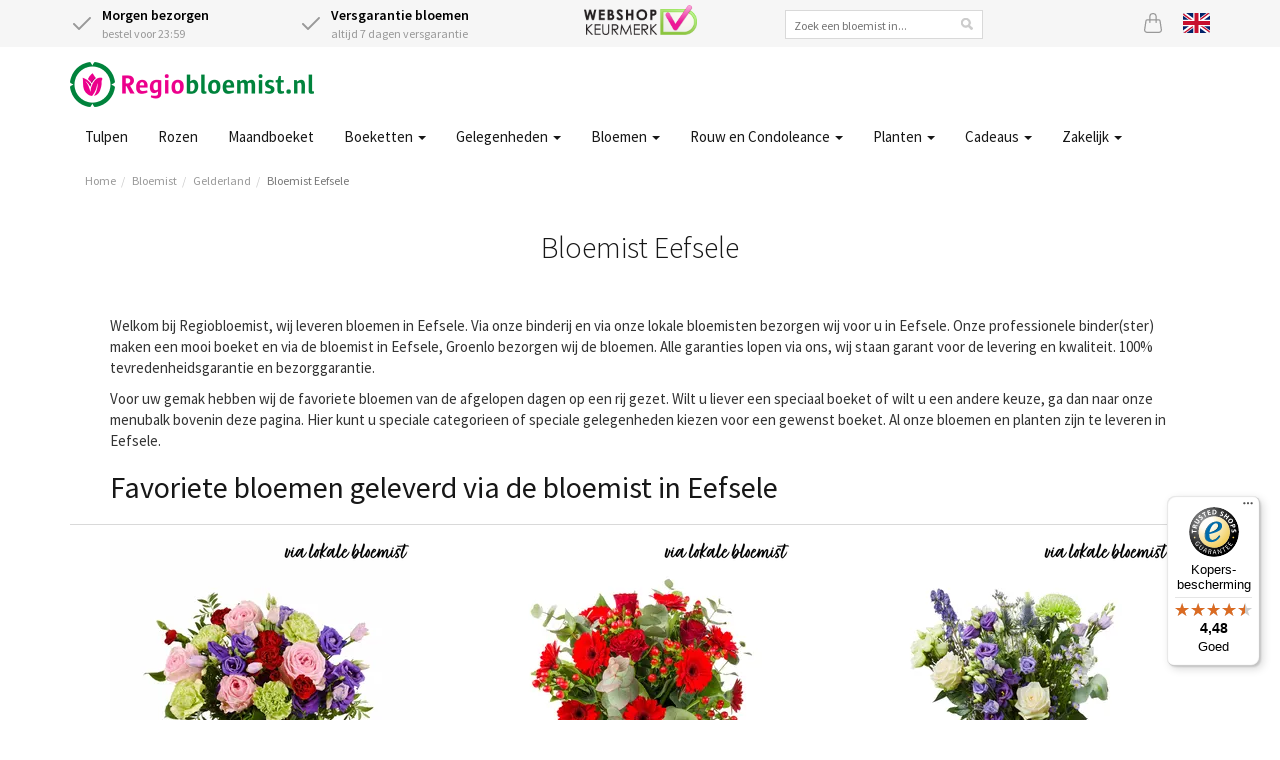

--- FILE ---
content_type: text/html;charset=UTF-8
request_url: https://www.regiobloemist.nl/Search/ByCity/Gelderland/Groenlo/Eefsele
body_size: 9832
content:
<!DOCTYPE html>
<html lang="nl">
<head>
	<meta charset="utf-8">
	<title>Bloemisten Eefsele | Regiobloemist</title>
	<meta name="viewport" content="width=device-width, initial-scale=1" />
<meta name="keywords" content="bloemist Eefsele, bloemen bezorgen Eefsele, bloemenwinkel, bloemen, boeket, thuiswinkel waarborg" />
<meta name="description" content="Laat onze bloemist in Eefsele de mooiste bloemen bezorgen. Super vers en met passie gemaakt door de beste bloemist van Eefsele. Kies de bloemenwinkel die bij u past en versturen bloemen met 7 dagen versgarantie. 0 bloemisten in Eefsele bezorgen voor Regiobloemist." />
<link rel="canonical" href="https://www.regiobloemist.nl/Search/ByCity/Gelderland/Groenlo/Eefsele" />
<link rel="alternate" hreflang="en" href="https://www.regiobloemist.nl/en/Search/ByCity/Gelderland/Groenlo/Eefsele" />
<link rel="alternate" hreflang="nl" href="https://www.regiobloemist.nl/Search/ByCity/Gelderland/Groenlo/Eefsele" />
<link rel="preconnect" href="https://cdn.worldofflowers.eu" />
<link rel="stylesheet" type="text/css" href="/res/webjars/css/webjars/bootstrap/3.4.1/css/bootstrap-ver-C6A9E065373C19A32BB2E1C87427B015.css" />
<link rel="preload" href="/assets/fonts/source-sans-pro-v21-latin-300-ver-1C772D9D0531B187DB80BCFC199C1786.woff2" as="font" crossorigin="anonymous" />
<link rel="preload" href="/assets/fonts/source-sans-pro-v21-latin-regular-ver-0AD032B3D07AAF33B160AC4799DDA40F.woff2" as="font" crossorigin="anonymous" />
<link rel="preload" href="/assets/fonts/source-sans-pro-v21-latin-600-ver-7CF79FBD1DF848510D7352274EFC2401.woff2" as="font" crossorigin="anonymous" />
<link rel="stylesheet" type="text/css" href="/assets/style-ver-DF027B5814A30675FC925170C7BF95CF.css" />
<link rel="icon" href="/assets/images/favicon-ver-BE0BA096A85D8FE2FFDE81679D42CBDB.png" />
<link rel="stylesheet" type="text/css" href="/assets/florists-ver-5131D46AD890B620CE99761CD4746417.css" />
<meta name="google-site-verification" content="e8+puysHmZNMsXS4fHVeClrm5WWszMCtiXa4scGoMhs=" />
<meta name="google-site-verification" content="atqqU_53yNtB0oieDr2pikhr1kDE-MkdEMqdMWn0JFE" />
<meta name="google-site-verification" content="e8ed8b86e125020d3a4ba25f43296416" />
<meta name="google-site-verification" content="wI4y18CgUDEunGT5kMZ2gKaoihIHFn6SpVw7nQN1s84" />
<script type="text/javascript" id="google-tag-manager">
/*<![CDATA[*/
(function(w,d,s,l,i){w[l]=w[l]||[];w[l].push({'gtm.start':
new Date().getTime(),event:'gtm.js'});var f=d.getElementsByTagName(s)[0],
j=d.createElement(s),dl=l!='dataLayer'?'&l='+l:'';j.async=true;j.src=
'https://www.googletagmanager.com/gtm.js?id='+i+dl;f.parentNode.insertBefore(j,f);
})(window,document,'script','dataLayer','GTM-PJJL6RB');
/*]]>*/
</script>
<meta name="wicket.header.items"/>
</head>
<body>

<noscript><iframe src="https://www.googletagmanager.com/ns.html?id=GTM-PJJL6RB"
height="0" width="0" style="display:none;visibility:hidden"></iframe></noscript>



		
	
		<div id="page-notice" hidden="" data-wicket-placeholder=""></div>

		<div id="page-header">

			<div id="topbar">
				<div class="container">
				<div class="row">
					<div class="col-xs-7 col-sm-7 col-lg-5 usps d-flex">
						<div class="icon-with-text flex-fill hidden-xs">
							<div class="icon-with-text__icon">
								<svg xmlns="http://www.w3.org/2000/svg" width="24" height="24" viewBox="0 0 24 24" fill="none" stroke="currentColor" stroke-width="2" stroke-linecap="round" stroke-linejoin="round" class="check">
									<polyline points="20 6 9 17 4 12"></polyline>
								</svg>
							</div>
							<div class="icon-with-text__text">
								<strong class="delivery-from-tomorrow">Morgen bezorgen</strong><br /> <span class="delivery-from-tomorrow">bestel voor 23:59</span>
							</div>
						</div>
						<div class="icon-with-text flex-fill">
							<div class="icon-with-text__icon">
								<svg xmlns="http://www.w3.org/2000/svg" width="24" height="24" viewBox="0 0 24 24" fill="none" stroke="currentColor" stroke-width="2" stroke-linecap="round" stroke-linejoin="round" class="check">
									<polyline points="20 6 9 17 4 12"></polyline>
								</svg>
							</div>
							<div class="icon-with-text__text">
								<strong>Versgarantie bloemen</strong><br />
								altijd 7 dagen versgarantie
							</div>
						</div>
					</div>
					<div class="hidden-xs hidden-sm hidden-md col-lg-2 text-center trustlogo">
						<a href="/keurmerken">
							<img src="/assets/images/webshop-keurmerk2x-ver-BCC44AD7DFC8F6CF66F72DA9E67E8014.png" width="113" height="30" alt="Webshop keurmerk"/>
						</a>
					</div>
					<div class="hidden-xs hidden-sm hidden-md col-lg-3">
						<div class="searchbox text-center">
							<input type="text" name="header:search" placeholder="Zoek een bloemist in..." value="" id="id1"/>
						</div>
					</div>
					<div class="col-xs-5 col-sm-5 col-lg-2 d-flex justify-content-end">
						
						<a href="/mandje" class="icon icon-basket" id="id2" title="Mandje">
							<svg xmlns="http://www.w3.org/2000/svg" width="20" height="20" fill="currentColor" class="bi bi-bag" viewBox="0 0 16 16">
								<path d="M8 1a2 2 0 0 1 2 2v2H6V3a2 2 0 0 1 2-2zm3 4V3a3 3 0 1 0-6 0v2H3.36a1.5 1.5 0 0 0-1.483 1.277L.85 13.13A2.5 2.5 0 0 0 3.322 16h9.355a2.5 2.5 0 0 0 2.473-2.87l-1.028-6.853A1.5 1.5 0 0 0 12.64 5H11zm-1 1v1.5a.5.5 0 0 0 1 0V6h1.639a.5.5 0 0 1 .494.426l1.028 6.851A1.5 1.5 0 0 1 12.678 15H3.322a1.5 1.5 0 0 1-1.483-1.723l1.028-6.851A.5.5 0 0 1 3.36 6H5v1.5a.5.5 0 1 0 1 0V6h4z"/>
							</svg>
							
						</a>
						
						<a href="/en/Search/ByCity/Gelderland/Groenlo/Eefsele" class="icon lang lang-en" title="View page in English">
							<svg xmlns="http://www.w3.org/2000/svg" id="flag-icon-css-gb" viewBox="0 0 640 480">
  <path fill="#012169" d="M0 0h640v480H0z"/>
  <path fill="#FFF" d="M75 0l244 181L562 0h78v62L400 241l240 178v61h-80L320 301 81 480H0v-60l239-178L0 64V0h75z"/>
  <path fill="#C8102E" d="M424 281l216 159v40L369 281h55zm-184 20l6 35L54 480H0l240-179zM640 0v3L391 191l2-44L590 0h50zM0 0l239 176h-60L0 42V0z"/>
  <path fill="#FFF" d="M241 0v480h160V0H241zM0 160v160h640V160H0z"/>
  <path fill="#C8102E" d="M0 193v96h640v-96H0zM273 0v480h96V0h-96z"/>
</svg>

						</a>
					</div>
				</div>
				</div>
			</div>

			<div class="container nav-container">
				<nav class="navbar navbar-default">
					<div class="navbar-header">
						<div class="navbar-brand">
							<button type="button" class="navbar-toggle collapsed" data-toggle="collapse" data-target="#main-menu-collapse" aria-expanded="false">
								<span class="sr-only">Toggle navigation</span>
								<span class="icon-bar"></span>
								<span class="icon-bar"></span>
								<span class="icon-bar"></span>
							</button>
							<a href="/">
								<div>
<img width="244" height="45" alt="Logo Regiobloemist" src="/assets/images/rbnl2x-ver-84AEEB9C53634912530EDC60F8E1A27A.png"/>

</div>
							</a>
						</div>
					</div>
				</nav>
				<div class="main-menu">
					<div class="collapse navbar-collapse" id="main-menu-collapse">
	<ul class="nav navbar-nav">
		<li>
			<a href="/bloemen/tulpen" title="Tulpen">Tulpen </a>
			
		</li><li>
			<a href="/bloemen/rozen" title="Rozen bestellen">Rozen </a>
			
		</li><li>
			<a href="/product/3614/boeket-van-de-maand" title="Maandboeket">Maandboeket </a>
			
		</li><li>
			<a href="/boeketten" class="dropdown-toggle" data-toggle="dropdown" title="Boeketten">Boeketten <span class="caret"></span></a>
			
	<ul class="dropdown-menu">
		<li>
			<a href="/boeketten/veldboeket" title="Veldboeket">Veldboeket </a>
			
		</li><li>
			<a href="/bloemen/seizoen/winter" title="Winterboeket">Winterboeket </a>
			
		</li><li>
			<a href="/boeketten/gemengd-boeket" title="Gemengd boeket">Gemengde boeket </a>
			
		</li><li>
			<a href="/boeketten/seizoensboeket" title="Seizoensboeket">Seizoensboeket </a>
			
		</li><li>
			<a href="/boeketten/plukboeket" title="Plukboeket">Plukboeket </a>
			
		</li><li>
			<a href="/boeketten/wildboeket" title="Wildboeket">Wildboeket </a>
			
		</li><li>
			<a href="/boeketten/luxe-boeketten" title="Luxe boeketten">Luxe boeketten </a>
			
		</li><li>
			<a href="/boeketten/biologische-bloemen" title="Biologische bloemen">Biologische bloemen </a>
			
		</li><li>
			<a href="/boeketten/rood-boeket" title="Rood boeket">Rood boeket </a>
			
		</li><li>
			<a href="/boeketten/roze-boeket" title="Roze boeket">Roze boeket </a>
			
		</li><li>
			<a href="/boeketten/wit-boeket" title="Wit boeket">Wit boeket </a>
			
		</li><li>
			<a href="/boeketten/oranje-boeket" title="Oranje boeket">Oranje boeket </a>
			
		</li><li>
			<a href="/boeketten/geel-boeket" title="Geel boeket">Geel boeket </a>
			
		</li><li>
			<a href="/boeketten/blauw-boeket" title="Blauw boeket">Blauw boeket </a>
			
		</li><li>
			<a href="/bloemen/bloemenabonnement" title="Bloemenabonnement">Bloemenabonnement </a>
			
		</li><li>
			<a href="/boeketten" title="Alle boeketten">Alle boeketten </a>
			
		</li>
	</ul>


		</li><li>
			<a href="javascript:" class="dropdown-toggle" data-toggle="dropdown" title="Gelegenheden">Gelegenheden <span class="caret"></span></a>
			
	<ul class="dropdown-menu">
		<li>
			<a href="/gelegenheden/verjaardag" title="Verjaardag bloemen">Verjaardag </a>
			
		</li><li>
			<a href="/gelegenheden/gefeliciteerd" title="Gefeliciteerd bloemen">Gefeliciteerd </a>
			
		</li><li>
			<a href="/gelegenheden/romantisch" title="Romantisch boeket">Romantisch / Liefde </a>
			
		</li><li>
			<a href="/gelegenheden/bedankt" title="Bedankt bloemen">Bedankt </a>
			
		</li><li>
			<a href="/gelegenheden/excuses" title="Excuses boeket">Excuses maken </a>
			
		</li><li>
			<a href="/gelegenheden/beterschap" title="Beterschap bloemen">Beterschap </a>
			
		</li><li>
			<a href="/gelegenheden/sterkte-wensen" title="Sterkte wensen">Sterkte wensen </a>
			
		</li><li>
			<a href="/gelegenheden/jubileum" title="Jubileum">Jubileum </a>
			
		</li><li>
			<a href="/gelegenheden/geboorte" title="Geboorte boeket">Geboorte </a>
			
		</li><li>
			<a href="/gelegenheden/opening" title="Opening">Opening </a>
			
		</li><li>
			<a href="/gelegenheden/verhuizing" title="Verhuizing">Verhuizing </a>
			
		</li><li>
			<a href="/gelegenheden" title="Gelegenheden">Alle gelegenheden </a>
			
		</li>
	</ul>


		</li><li>
			<a href="javascript:" class="dropdown-toggle" data-toggle="dropdown" title="Bloemen">Bloemen <span class="caret"></span></a>
			
	<ul class="dropdown-menu">
		<li>
			<a href="/bloemen/rozen" title="Rozen">Rozen </a>
			
		</li><li>
			<a href="/bloemen/tulpen" title="Tulpen">Tulpen </a>
			
		</li><li>
			<a href="/bloemen/anjers" title="Anjers">Anjers </a>
			
		</li><li>
			<a href="/bloemen/chrysanten" title="Chrysanten">Chrysanten </a>
			
		</li><li>
			<a href="/bloemen/gerbera" title="Gerbera&#039;s">Gerbera&#039;s </a>
			
		</li><li>
			<a href="/bloemen/lelies" title="Lelies">Lelies </a>
			
		</li><li>
			<a href="/bloemen/lisianthus" title="Lisianthus">Lisianthus / Eustoma </a>
			
		</li><li>
			<a href="/bloemen/kleur/blauwe-bloemen" title="Blauwe bloemen">Blauwe bloemen </a>
			
		</li><li>
			<a href="/bloemen/kleur/gele-bloemen" title="Gele bloemen">Gele bloemen </a>
			
		</li><li>
			<a href="/bloemen/kleur/rode-bloemen" title="Rode bloemen">Rode bloemen </a>
			
		</li><li>
			<a href="/bloemen/kleur/roze-bloemen" title="Roze bloemen">Roze bloemen </a>
			
		</li><li>
			<a href="/bloemen/kleur/witte-bloemen" title="Witte bloemen">Witte bloemen </a>
			
		</li><li>
			<a href="/bloemen" title="Bloemen soorten">Alle bloemen soorten </a>
			
		</li>
	</ul>


		</li><li>
			<a href="javascript:" class="dropdown-toggle" data-toggle="dropdown" title="Rouw en Condoleance">Rouw en Condoleance <span class="caret"></span></a>
			
	<ul class="dropdown-menu">
		<li>
			<a href="/gelegenheden/begrafenis" title="Begrafenis">Begrafenis </a>
			
		</li><li>
			<a href="/boeketten/rouwboeket" title="Rouwboeket">Rouwboeket </a>
			
		</li><li>
			<a href="/boeketten/rouwboeket/rouwkrans" title="Rouwkrans">Rouwkrans </a>
			
		</li><li>
			<a href="/boeketten/rouwboeket/kistbedekking" title="Kistbedekking">Kistbedekking </a>
			
		</li><li>
			<a href="/boeketten/rouwboeket/rouwarrangement" title="Rouwarrangement">Rouwarrangement </a>
			
		</li><li>
			<a href="/boeketten/rouwboeket/condoleances" title="Condoleance boeket">Condoleance boeket </a>
			
		</li>
	</ul>


		</li><li>
			<a href="/planten" class="dropdown-toggle" data-toggle="dropdown" title="planten">Planten <span class="caret"></span></a>
			
	<ul class="dropdown-menu">
		<li>
			<a href="/planten/kamerplanten" title="Kamerplanten">Kamerplanten </a>
			
		</li><li>
			<a href="/planten/orchidee" title="Orchidee bestellen">Orchidee </a>
			
		</li><li>
			<a href="/planten/monstera" title="Monstera bestellen">Monstera </a>
			
		</li><li>
			<a href="/planten/ananasplant" title="Ananasplant">Ananasplant </a>
			
		</li><li>
			<a href="/planten/olijfboom" title="Olijfboom">Olijfboom </a>
			
		</li><li>
			<a href="/planten/kamerplanten/makkelijke-kamerplant" title="Makkelijke kamerplanten">Makkelijke kamerplanten </a>
			
		</li><li>
			<a href="/planten/kamerplanten/bloeiende-kamerplanten" title="Bloeiende kamerplanten">Bloeiende kamerplanten </a>
			
		</li><li>
			<a href="/planten/kamerplanten/groene-kamerplanten" title="Groene kamerplanten">Groene kamerplanten </a>
			
		</li><li>
			<a href="/planten/kamerplanten/tropische-kamerplanten" title="Tropische planten">Tropische kamerplanten </a>
			
		</li><li>
			<a href="/planten/kamerplanten/mediterrane-planten" title="Mediterrane planten">Mediterrane planten </a>
			
		</li><li>
			<a href="/planten/kamerplanten/luchtzuiverende-kamerplanten" title="Luchtzuiverende kamerplanten">Luchtzuiverende kamerplanten </a>
			
		</li><li>
			<a href="/planten/plantenpakketten" title="Plantenpakketten">Plantenpakketten </a>
			
		</li><li>
			<a href="/planten" title="Planten">Alle Planten </a>
			
		</li>
	</ul>


		</li><li>
			<a href="/cadeaus" class="dropdown-toggle" data-toggle="dropdown" title="Brievenbus cadeaus">Cadeaus <span class="caret"></span></a>
			
	<ul class="dropdown-menu">
		<li>
			<a href="/cadeaus" title="Alle cadeausets">Alle cadeausets </a>
			
		</li><li>
			<a href="/cadeaus/brievenbus-cadeau" title="Brievenbus cadeau">Brievenbus cadeau </a>
			
		</li>
	</ul>


		</li><li>
			<a href="javascript:" class="dropdown-toggle" data-toggle="dropdown" title="Zakelijk">Zakelijk <span class="caret"></span></a>
			
	<ul class="dropdown-menu">
		<li>
			<a href="https://www.regiobloemistzakelijk.nl" rel="noopener" title="Inloggen Zakelijk bestellen">Inloggen bedrijven </a>
			
		</li><li>
			<a href="/zakelijk" title="Zakelijk bloemen bestellen">Zakelijk bloemen bestellen </a>
			
		</li><li>
			<a href="/zakelijk/verjaardagservice" title="Verjaardagsservice">Verjaardagsservice bedrijven </a>
			
		</li><li>
			<a href="/zakelijk/bloemenabonnement" title="Bloemenabonnement">Bloemenabonnement bedrijven </a>
			
		</li>
	</ul>


		</li>
	</ul>

</div>
				</div>
			</div>

			
				<div class="container">
					

	<ul class="breadcrumb">
		<li><a href="/">Home</a></li><li><a href="/bloemist">Bloemist</a></li><li><a href="/bloemist/gelderland">Gelderland</a></li><li class="active"><a href="/Search/ByCity/Gelderland/Groenlo/Eefsele">Bloemist Eefsele</a></li>
	</ul>


				</div>
			

			

		</div>

	

		<div id="page-body">

			

		

<div class="container">
	<div class="row">
		<div class="col-md-12">
			<div class="grey-box deliveryinfo-box text-center">
				
				<style>
/*<![CDATA[*/

.deliveryinfo-box {display:none}

/*]]>*/
</style>
			</div>
		</div>
	</div>
</div>



		<div class="container florists">
			
				<div class="box">
					<div class="box-header text-center">
						<h1 class="header">Bloemist Eefsele</h1>
						
						
					</div>
					
					
<ul class="florists">
	
</ul>
<div class="text-center">
	
</div>

	
					<div class="box-content ce" id="ceid-108"><p>Welkom bij Regiobloemist, wij leveren bloemen in Eefsele. Via onze binderij en via onze lokale bloemisten bezorgen wij voor u in Eefsele. Onze professionele binder(ster) maken een mooi boeket en via de bloemist in Eefsele, Groenlo bezorgen wij de bloemen. Alle garanties lopen via ons, wij staan garant voor de levering en kwaliteit. 100% tevredenheidsgarantie en bezorggarantie.</p>
<p>Voor uw gemak hebben wij de favoriete bloemen van de afgelopen dagen op een rij gezet. Wilt u liever een speciaal boeket of wilt u een andere keuze, ga dan naar onze menubalk bovenin deze pagina. Hier kunt u speciale categorieen of speciale gelegenheden kiezen voor een gewenst boeket. Al onze bloemen en planten zijn te leveren in Eefsele.</p>
<h2>Favoriete bloemen geleverd via de bloemist in Eefsele</h2>
<div class="tag bestsellers-tag">

	
<ul class="grid3">
	<li>
		<div class="product">
			<a href="/product/2293/verjaardagsboeket" class="product-link">
				<img src="https://cdn.worldofflowers.eu/imgproxy/8oFnU1pX6RTjzXwX7CXTo1kA-EtBM0euiw5fbbhCfF4/rs:fit:300:300:0:1/g:sm/plain/media/productphotos/10487.jpg" width="300" height="300" alt="Verjaardagsboeket" loading="lazy" srcset="https://cdn.worldofflowers.eu/imgproxy/8oFnU1pX6RTjzXwX7CXTo1kA-EtBM0euiw5fbbhCfF4/rs:fit:300:300:0:1/g:sm/plain/media/productphotos/10487.jpg 300w, https://cdn.worldofflowers.eu/imgproxy/fbk6srqAqJTux-Tjn_S6PVkMimevfaBoWszwIweQYNE/rs:fit:600:600:0:1/g:sm/plain/media/productphotos/10487.jpg 600w" sizes="300px"/>
				<img class="image-overlay" width="300" height="300" alt="Verjaardagsboeket overlay" loading="lazy" src="https://cdn.worldofflowers.eu/imgproxy/bNksG-APT6iVBc94nyAeTRgWBEIhxzrNTS4goYNo6PY/rs:fit:300:300:0:1/g:sm/plain/dam/J4LXRPo1lx/localfloristnl.png@jpg" srcset="https://cdn.worldofflowers.eu/imgproxy/bNksG-APT6iVBc94nyAeTRgWBEIhxzrNTS4goYNo6PY/rs:fit:300:300:0:1/g:sm/plain/dam/J4LXRPo1lx/localfloristnl.png@jpg 300w, https://cdn.worldofflowers.eu/imgproxy/RIsi6JXKjRtvEsSe8OscMfTnYQZoHL5pllt3nLr3gTw/rs:fit:600:600:0:1/g:sm/plain/dam/J4LXRPo1lx/localfloristnl.png@jpg 600w" sizes="300px"/>
				<span class="price-container">
					<span class="price-from">Vanaf</span>
					<span class="price">€ 21,95</span>
				</span>
				<span class="product-rating">
					
				</span>
				<span class="product-name">Verjaardagsboeket</span>
				<div class="delivery-from delivery-from-tomorrow">Leverbaar vanaf morgen</div>
			</a>
			<a href="/product/2293/verjaardagsboeket" class="btn btn-rb"><span>Bestellen</span></a>
		</div>
	</li><li>
		<div class="product">
			<a href="/product/2982/rood-boeket" class="product-link">
				<img src="https://cdn.worldofflowers.eu/imgproxy/5DKT9FlbDCpEevok60R7lamQrfHvDO_3vv5ArjotXh0/rs:fit:300:300:0:1/g:sm/plain/media/productphotos/10424.jpg" width="300" height="300" alt="Rood boeket" loading="lazy" srcset="https://cdn.worldofflowers.eu/imgproxy/5DKT9FlbDCpEevok60R7lamQrfHvDO_3vv5ArjotXh0/rs:fit:300:300:0:1/g:sm/plain/media/productphotos/10424.jpg 300w, https://cdn.worldofflowers.eu/imgproxy/h6tHYZdWpPcDpBVUBFaYB1qEsqriVNNgnRqxiGVwSo4/rs:fit:600:600:0:1/g:sm/plain/media/productphotos/10424.jpg 600w" sizes="300px"/>
				<img class="image-overlay" width="300" height="300" alt="Rood boeket overlay" loading="lazy" src="https://cdn.worldofflowers.eu/imgproxy/bNksG-APT6iVBc94nyAeTRgWBEIhxzrNTS4goYNo6PY/rs:fit:300:300:0:1/g:sm/plain/dam/J4LXRPo1lx/localfloristnl.png@jpg" srcset="https://cdn.worldofflowers.eu/imgproxy/bNksG-APT6iVBc94nyAeTRgWBEIhxzrNTS4goYNo6PY/rs:fit:300:300:0:1/g:sm/plain/dam/J4LXRPo1lx/localfloristnl.png@jpg 300w, https://cdn.worldofflowers.eu/imgproxy/RIsi6JXKjRtvEsSe8OscMfTnYQZoHL5pllt3nLr3gTw/rs:fit:600:600:0:1/g:sm/plain/dam/J4LXRPo1lx/localfloristnl.png@jpg 600w" sizes="300px"/>
				<span class="price-container">
					<span class="price-from">Vanaf</span>
					<span class="price">€ 21,95</span>
				</span>
				<span class="product-rating">
					
				</span>
				<span class="product-name">Rood boeket</span>
				<div class="delivery-from delivery-from-tomorrow">Leverbaar vanaf morgen</div>
			</a>
			<a href="/product/2982/rood-boeket" class="btn btn-rb"><span>Bestellen</span></a>
		</div>
	</li><li>
		<div class="product">
			<a href="/product/2995/boeket-kemi" class="product-link">
				<img src="https://cdn.worldofflowers.eu/imgproxy/owRXp3RqvKSauDz6TyWIlNhl_Zr2pV2O0ivWwIqZa-A/rs:fit:300:300:0:1/g:sm/plain/media/productphotos/9738.jpg" width="300" height="300" alt="Boeket Kemi" loading="lazy" srcset="https://cdn.worldofflowers.eu/imgproxy/owRXp3RqvKSauDz6TyWIlNhl_Zr2pV2O0ivWwIqZa-A/rs:fit:300:300:0:1/g:sm/plain/media/productphotos/9738.jpg 300w, https://cdn.worldofflowers.eu/imgproxy/CH5HS1NFxCeBJsAJFeoQy9redPVSd-ajWgQNw-Jq_cM/rs:fit:600:600:0:1/g:sm/plain/media/productphotos/9738.jpg 600w" sizes="300px"/>
				<img class="image-overlay" width="300" height="300" alt="Boeket Kemi overlay" loading="lazy" src="https://cdn.worldofflowers.eu/imgproxy/bNksG-APT6iVBc94nyAeTRgWBEIhxzrNTS4goYNo6PY/rs:fit:300:300:0:1/g:sm/plain/dam/J4LXRPo1lx/localfloristnl.png@jpg" srcset="https://cdn.worldofflowers.eu/imgproxy/bNksG-APT6iVBc94nyAeTRgWBEIhxzrNTS4goYNo6PY/rs:fit:300:300:0:1/g:sm/plain/dam/J4LXRPo1lx/localfloristnl.png@jpg 300w, https://cdn.worldofflowers.eu/imgproxy/RIsi6JXKjRtvEsSe8OscMfTnYQZoHL5pllt3nLr3gTw/rs:fit:600:600:0:1/g:sm/plain/dam/J4LXRPo1lx/localfloristnl.png@jpg 600w" sizes="300px"/>
				<span class="price-container">
					<span class="price-from">Vanaf</span>
					<span class="price">€ 29,95</span>
				</span>
				<span class="product-rating">
					
				</span>
				<span class="product-name">Boeket Kemi</span>
				<div class="delivery-from delivery-from-tomorrow">Leverbaar vanaf morgen</div>
			</a>
			<a href="/product/2995/boeket-kemi" class="btn btn-rb"><span>Bestellen</span></a>
		</div>
	</li><li>
		<div class="product">
			<a href="/product/3214/boeket-indy" class="product-link">
				<img src="https://cdn.worldofflowers.eu/imgproxy/fDudO3a3bCap7V-DZt6SMYHt2LBkUlGNEjlncJu6rQE/rs:fit:300:300:0:1/g:sm/plain/media/productphotos/9691.jpg" width="300" height="300" alt="Boeket Indy" loading="lazy" srcset="https://cdn.worldofflowers.eu/imgproxy/fDudO3a3bCap7V-DZt6SMYHt2LBkUlGNEjlncJu6rQE/rs:fit:300:300:0:1/g:sm/plain/media/productphotos/9691.jpg 300w, https://cdn.worldofflowers.eu/imgproxy/W-2WCunAsQghmMl7l9_itSI7cpjX7gjqI1JcMPMHquU/rs:fit:600:600:0:1/g:sm/plain/media/productphotos/9691.jpg 600w" sizes="300px"/>
				<img class="image-overlay" width="300" height="300" alt="Boeket Indy overlay" loading="lazy" src="https://cdn.worldofflowers.eu/imgproxy/bNksG-APT6iVBc94nyAeTRgWBEIhxzrNTS4goYNo6PY/rs:fit:300:300:0:1/g:sm/plain/dam/J4LXRPo1lx/localfloristnl.png@jpg" srcset="https://cdn.worldofflowers.eu/imgproxy/bNksG-APT6iVBc94nyAeTRgWBEIhxzrNTS4goYNo6PY/rs:fit:300:300:0:1/g:sm/plain/dam/J4LXRPo1lx/localfloristnl.png@jpg 300w, https://cdn.worldofflowers.eu/imgproxy/RIsi6JXKjRtvEsSe8OscMfTnYQZoHL5pllt3nLr3gTw/rs:fit:600:600:0:1/g:sm/plain/dam/J4LXRPo1lx/localfloristnl.png@jpg 600w" sizes="300px"/>
				<span class="price-container">
					<span class="price-from">Vanaf</span>
					<span class="price">€ 24,95</span>
				</span>
				<span class="product-rating">
					
				</span>
				<span class="product-name">Boeket Indy</span>
				<div class="delivery-from delivery-from-tomorrow">Leverbaar vanaf morgen</div>
			</a>
			<a href="/product/3214/boeket-indy" class="btn btn-rb"><span>Bestellen</span></a>
		</div>
	</li><li>
		<div class="product">
			<a href="/product/2936/plukboeket-leona" class="product-link">
				<img src="https://cdn.worldofflowers.eu/imgproxy/ZjmmbYth1A5XlEuoSVr_3KcSRRJjshMKcqgUzHTdhdw/rs:fit:300:300:0:1/g:sm/plain/media/productphotos/10073.jpg" width="300" height="300" alt="Plukboeket Leona" loading="lazy" srcset="https://cdn.worldofflowers.eu/imgproxy/ZjmmbYth1A5XlEuoSVr_3KcSRRJjshMKcqgUzHTdhdw/rs:fit:300:300:0:1/g:sm/plain/media/productphotos/10073.jpg 300w, https://cdn.worldofflowers.eu/imgproxy/mtKoS4PoLSJ7hZuD-2uEchglTVaGz-w0cTjfJ0m45qc/rs:fit:600:600:0:1/g:sm/plain/media/productphotos/10073.jpg 600w" sizes="300px"/>
				<img class="image-overlay" width="300" height="300" alt="Plukboeket Leona overlay" loading="lazy" src="https://cdn.worldofflowers.eu/imgproxy/bNksG-APT6iVBc94nyAeTRgWBEIhxzrNTS4goYNo6PY/rs:fit:300:300:0:1/g:sm/plain/dam/J4LXRPo1lx/localfloristnl.png@jpg" srcset="https://cdn.worldofflowers.eu/imgproxy/bNksG-APT6iVBc94nyAeTRgWBEIhxzrNTS4goYNo6PY/rs:fit:300:300:0:1/g:sm/plain/dam/J4LXRPo1lx/localfloristnl.png@jpg 300w, https://cdn.worldofflowers.eu/imgproxy/RIsi6JXKjRtvEsSe8OscMfTnYQZoHL5pllt3nLr3gTw/rs:fit:600:600:0:1/g:sm/plain/dam/J4LXRPo1lx/localfloristnl.png@jpg 600w" sizes="300px"/>
				<span class="price-container">
					<span class="price-from">Vanaf</span>
					<span class="price">€ 24,95</span>
				</span>
				<span class="product-rating">
					
				</span>
				<span class="product-name">Plukboeket Leona</span>
				<div class="delivery-from delivery-from-tomorrow">Leverbaar vanaf morgen</div>
			</a>
			<a href="/product/2936/plukboeket-leona" class="btn btn-rb"><span>Bestellen</span></a>
		</div>
	</li><li>
		<div class="product">
			<a href="/product/2932/pastel-verrassingsboeket" class="product-link">
				<img src="https://cdn.worldofflowers.eu/imgproxy/GAAXl1vJgtbqjQAuTQNWhg4UxA48SaLDCOsvap4gsvI/rs:fit:300:300:0:1/g:sm/plain/media/productphotos/8089.jpg" width="300" height="300" alt="Pastel Verrassingsboeket" loading="lazy" srcset="https://cdn.worldofflowers.eu/imgproxy/GAAXl1vJgtbqjQAuTQNWhg4UxA48SaLDCOsvap4gsvI/rs:fit:300:300:0:1/g:sm/plain/media/productphotos/8089.jpg 300w" sizes="300px"/>
				
				<span class="price-container">
					<span class="price-from">Vanaf</span>
					<span class="price">€ 18,95</span>
				</span>
				<span class="product-rating">
					
				</span>
				<span class="product-name">Pastel Verrassingsboeket</span>
				<div class="delivery-from delivery-from-tomorrow">Leverbaar vanaf morgen</div>
			</a>
			<a href="/product/2932/pastel-verrassingsboeket" class="btn btn-rb"><span>Bestellen</span></a>
		</div>
	</li>
</ul>


</div></div>
				</div>
				<div class="box">
					<div class="box-content ce" id="ceid-109"><h2>Bloemenwinkel Eefsele voor bezorging via Regiobloemist.</h2>
<p>Je kent vast wel een goede bloemenwinkel op de hoek of je hebt iemand horen zeggen dat die ene bloemist echt goed is. Maar hoe bestel dan dan direct bij die bloemist in de buurt? Daar heeft Regiobloemist een oplossing voor. Via Regiobloemist kun je boeketten laten bezorgen via de bloemenwinkel in de buurt van de ontvanger in Eefsele.</p>
<h2>Snelle service en garantie</h2>
<p>Bij Regiobloemist krijg je altijd 7 dagen versgarantie en onze servicedesk zorgt voor een snelle afhandeling en service.</p>
<h2>Heeft u vragen?</h2>
<p>Is er iets niet helemaal duidelijk of u wilt bepaalde andere informatie. Neem dan contact op met Regiobloemist. We helpen u graag verder. U kunt altijd contact opnemen via onze <a href="/contact"><u>contactpagina</u></a>.</p></div>
				</div>
			
			
			
		</div>

	

		</div>
		
		

		<div id="page-footer">

			<div class="container">
				<div class="box">
					<div class="usps box-content-roomy">
						<div class="row">
							<div class="col-xs-6 col-sm-4 text-center">
								<svg xmlns="http://www.w3.org/2000/svg" width="70" height="70" fill="#ccc" class="bi bi-hand-thumbs-up" viewBox="0 0 16 16">
									<path d="M8.864.046C7.908-.193 7.02.53 6.956 1.466c-.072 1.051-.23 2.016-.428 2.59-.125.36-.479 1.013-1.04 1.639-.557.623-1.282 1.178-2.131 1.41C2.685 7.288 2 7.87 2 8.72v4.001c0 .845.682 1.464 1.448 1.545 1.07.114 1.564.415 2.068.723l.048.03c.272.165.578.348.97.484.397.136.861.217 1.466.217h3.5c.937 0 1.599-.477 1.934-1.064a1.86 1.86 0 0 0 .254-.912c0-.152-.023-.312-.077-.464.201-.263.38-.578.488-.901.11-.33.172-.762.004-1.149.069-.13.12-.269.159-.403.077-.27.113-.568.113-.857 0-.288-.036-.585-.113-.856a2.144 2.144 0 0 0-.138-.362 1.9 1.9 0 0 0 .234-1.734c-.206-.592-.682-1.1-1.2-1.272-.847-.282-1.803-.276-2.516-.211a9.84 9.84 0 0 0-.443.05 9.365 9.365 0 0 0-.062-4.509A1.38 1.38 0 0 0 9.125.111L8.864.046zM11.5 14.721H8c-.51 0-.863-.069-1.14-.164-.281-.097-.506-.228-.776-.393l-.04-.024c-.555-.339-1.198-.731-2.49-.868-.333-.036-.554-.29-.554-.55V8.72c0-.254.226-.543.62-.65 1.095-.3 1.977-.996 2.614-1.708.635-.71 1.064-1.475 1.238-1.978.243-.7.407-1.768.482-2.85.025-.362.36-.594.667-.518l.262.066c.16.04.258.143.288.255a8.34 8.34 0 0 1-.145 4.725.5.5 0 0 0 .595.644l.003-.001.014-.003.058-.014a8.908 8.908 0 0 1 1.036-.157c.663-.06 1.457-.054 2.11.164.175.058.45.3.57.65.107.308.087.67-.266 1.022l-.353.353.353.354c.043.043.105.141.154.315.048.167.075.37.075.581 0 .212-.027.414-.075.582-.05.174-.111.272-.154.315l-.353.353.353.354c.047.047.109.177.005.488a2.224 2.224 0 0 1-.505.805l-.353.353.353.354c.006.005.041.05.041.17a.866.866 0 0 1-.121.416c-.165.288-.503.56-1.066.56z"/>
								</svg>
								<div class="usp__header">7 dagen versgarantie</div>
								<p class="hidden-xs">U krijgt minimaal 7 dagen versgarantie op alle bloemen die via Regiobloemist worden besteld en bezorgd.</p>
							</div>
							<div class="col-xs-6 col-sm-4 text-center">
								<svg xmlns="http://www.w3.org/2000/svg" width="70" height="70" fill="#ccc" class="bi bi-shield-check" viewBox="0 0 16 16">
									<path d="M5.338 1.59a61.44 61.44 0 0 0-2.837.856.481.481 0 0 0-.328.39c-.554 4.157.726 7.19 2.253 9.188a10.725 10.725 0 0 0 2.287 2.233c.346.244.652.42.893.533.12.057.218.095.293.118a.55.55 0 0 0 .101.025.615.615 0 0 0 .1-.025c.076-.023.174-.061.294-.118.24-.113.547-.29.893-.533a10.726 10.726 0 0 0 2.287-2.233c1.527-1.997 2.807-5.031 2.253-9.188a.48.48 0 0 0-.328-.39c-.651-.213-1.75-.56-2.837-.855C9.552 1.29 8.531 1.067 8 1.067c-.53 0-1.552.223-2.662.524zM5.072.56C6.157.265 7.31 0 8 0s1.843.265 2.928.56c1.11.3 2.229.655 2.887.87a1.54 1.54 0 0 1 1.044 1.262c.596 4.477-.787 7.795-2.465 9.99a11.775 11.775 0 0 1-2.517 2.453 7.159 7.159 0 0 1-1.048.625c-.28.132-.581.24-.829.24s-.548-.108-.829-.24a7.158 7.158 0 0 1-1.048-.625 11.777 11.777 0 0 1-2.517-2.453C1.928 10.487.545 7.169 1.141 2.692A1.54 1.54 0 0 1 2.185 1.43 62.456 62.456 0 0 1 5.072.56z"/>
									<path d="M10.854 5.146a.5.5 0 0 1 0 .708l-3 3a.5.5 0 0 1-.708 0l-1.5-1.5a.5.5 0 1 1 .708-.708L7.5 7.793l2.646-2.647a.5.5 0 0 1 .708 0z"/>
								</svg>
								<div class="usp__header">Veilig online betalen</div>
								<p class="hidden-xs">Op Regiobloemist.nl betaalt u altijd via onze beveiligde (secure) pagina's zodat uw persoonlijke gegevens altijd veilig zijn.</p>
							</div>
							<div class="col-sm-4 hidden-xs text-center">
								<svg xmlns="http://www.w3.org/2000/svg" width="70" height="70" fill="#ccc" class="bi bi-file-earmark-text" viewBox="0 0 16 16">
									<path d="M5.5 7a.5.5 0 0 0 0 1h5a.5.5 0 0 0 0-1h-5zM5 9.5a.5.5 0 0 1 .5-.5h5a.5.5 0 0 1 0 1h-5a.5.5 0 0 1-.5-.5zm0 2a.5.5 0 0 1 .5-.5h2a.5.5 0 0 1 0 1h-2a.5.5 0 0 1-.5-.5z"/>
									<path d="M9.5 0H4a2 2 0 0 0-2 2v12a2 2 0 0 0 2 2h8a2 2 0 0 0 2-2V4.5L9.5 0zm0 1v2A1.5 1.5 0 0 0 11 4.5h2V14a1 1 0 0 1-1 1H4a1 1 0 0 1-1-1V2a1 1 0 0 1 1-1h5.5z"/>
								</svg>
								<div class="usp__header">Betaal later</div>
								<p class="hidden-xs">Naast iDeal, creditcard en paypal kunt u als particulier ook achteraf betalen met Klarna</p>
							</div>
						</div>
					</div>
				</div>
			</div>

			<div class="container grey-box footer-nav">
				<div class="row">
					<div class="col-md-3 hidden-sm hidden-xs">
						<div class="footer-inline-block footer-image">
							<img src="/assets/images/footer-man-ver-5E82D19A5FFA146533DB44C35448EF1A.png" width="220" height="253" loading="lazy" alt="Bloemist"/>
						</div>
					</div>
					<div class="col-sm-12 col-md-9">
						<div class="col-xs-12 col-md-6">
							<div class="col-xs-6">
								<div class="footer-nav__header">Regiobloemist</div>
								
	<ul>
		<li>
			<a href="/over-ons" title="Over ons">Over ons </a>
			
		</li><li>
			<a href="/privacy-policy" title="Privacy policy">Privacy policy </a>
			
		</li><li>
			<a href="/voorwaarden" title="Algemene voorwaarden">Algemene voorwaarden </a>
			
		</li><li>
			<a href="/zakelijk" title="Zakelijk bestellen">Zakelijk </a>
			
		</li><li>
			<a href="https://www.regiobloemist.nl/bloemist" rel="noopener" title="Zoek een bloemist">Zoek bloemist </a>
			
		</li><li>
			<a href="https://www.regiobloemist.nl/blog" rel="noopener" title="Blogs &amp; Tips">Blogs &amp; Tips </a>
			
		</li><li>
			<a href="https://www.regiobloemist.nl/kortingscode" rel="noopener" title="Korting op bloemen Regiobloemist">Korting op bloemen </a>
			
		</li>
	</ul>


							</div>
							<div class="col-xs-6">
								<div class="footer-nav__header">Klantenservice</div>
								
	<ul>
		<li>
			<a href="/contact" title="Contact">Contact </a>
			
		</li><li>
			<a href="https://www.regiobloemist.nl/klantenservice" rel="noopener" title="Algemeen">Algemeen </a>
			
		</li><li>
			<a href="https://www.regiobloemist.nl/klantenservice-onderwerp-bestellen" rel="noopener" title="Bestellen">Bestellen </a>
			
		</li><li>
			<a href="https://www.regiobloemist.nl/klantenservice-onderwerp-bezorgen" rel="noopener" title="Bezorgen">Bezorgen </a>
			
		</li><li>
			<a href="https://www.regiobloemist.nl/klantenservice-onderwerp-betalen" rel="noopener" title="Betalen">Betalen </a>
			
		</li><li>
			<a href="https://www.regiobloemist.nl/klantenservice-onderwerp-kwaliteit" rel="noopener" title="Kwaliteit">Kwaliteit </a>
			
		</li><li>
			<a href="/klantenservice-onderwerp-klachten-en-retouren" title="Klachten &amp; Retouren">Klachten &amp; Retouren </a>
			
		</li><li>
			<a href="/veel-gestelde-vragen" title="FAQ">Veel gestelde vragen </a>
			
		</li>
	</ul>


							</div>
						</div>
						<div class="col-xs-12 col-md-6">
							<div class="col-xs-6">
								<div class="footer-nav__header">Handige links</div>
								
	<ul>
		<li>
			<a href="/bloemen/rozen/rode-rozen/100-rode-rozen" title="100 rode rozen">100 rode rozen </a>
			
		</li><li>
			<a href="/bloemen/rozen/witte-rozen/100-witte-rozen" title="100 witte rozen">100 witte rozen </a>
			
		</li><li>
			<a href="https://www.regiobloemist.nl/bloemengids" rel="noopener" title="Bloemengids">Bloemengids </a>
			
		</li><li>
			<a href="https://www.regiobloemist.nl/plantengids" rel="noopener" title="Plantengids">Plantengids </a>
			
		</li><li>
			<a href="https://www.regiobloemist.nl/bloemist/noord-holland/amsterdam" rel="noopener" title="Bloemist Amsterdam">Bloemist Amsterdam </a>
			
		</li><li>
			<a href="https://www.regiobloemist.nl/bloemist/zuid-holland/rotterdam" rel="noopener" title="Bloemist Rotterdam">Bloemist Rotterdam </a>
			
		</li>
	</ul>


							</div>
							<div class="col-xs-6">
								<div class="footer-nav__header">Direct advies</div>
								
	<ul>
		<li>
			<a href="/bloemen/bloemenabonnement" title="Bloemenabonnement">Bloemenabonnement </a>
			
		</li><li>
			<a href="/gelegenheden/gefeliciteerd" title="Gefeliciteerd">Gefeliciteerd </a>
			
		</li><li>
			<a href="/gelegenheden/verjaardag" title="Verjaardag">Verjaardag </a>
			
		</li><li>
			<a href="/gelegenheden/beterschap" title="Beterschap">Beterschap </a>
			
		</li><li>
			<a href="/gelegenheden/feestdag/valentijnsdag" title="Valentijnsdag">Valentijnsdag </a>
			
		</li><li>
			<a href="/gelegenheden/feestdag/secretaressedag" title="Secretaressedag">Secretaressedag </a>
			
		</li><li>
			<a href="/gelegenheden/feestdag/pasen" title="Pasen">Pasen </a>
			
		</li><li>
			<a href="/gelegenheden/feestdag/moederdag" title="Moederdag">Moederdag </a>
			
		</li><li>
			<a href="/gelegenheden/feestdag/kerst" title="Kerst">Kerst </a>
			
		</li>
	</ul>


							</div>
						</div>
					</div>
				</div>
			</div>

			<div class="container grey-box">
				<div class="row">
					<div class="col-xs-12 text-center">
						<img src="/assets/images/payment/ideal-ver-57799A359E28D72A57B6FE3C4AC760F1.svg" width="60" height="40" loading="lazy" alt="iDeal"/>
						&nbsp;
						<img src="/assets/images/payment/visa-ver-2FC6AA80DFDA899A47854BBEFD5253FD.svg" width="60" height="40" loading="lazy" alt="VISA"/>
						&nbsp;
						<img src="/assets/images/payment/mastercard-ver-D01AFC86549756D49B774EA043A93061.svg" width="60" height="40" loading="lazy" alt="Mastercard"/>
						&nbsp;
						<img src="/assets/images/payment/paypal-ver-B6B6F5086B22E125997432CDE6485AF1.svg" width="60" height="40" loading="lazy" alt="PayPal"/>
						&nbsp;
						<img src="/assets/images/payment/klarna-ver-3E54143B0ED63BABE07F822829036FA1.svg" width="60" height="40" loading="lazy" alt="Klarna"/>
					</div>
				</div>
			</div>
			
			<div class="container grey-box">
				<div class="row">
					<div class="col-sm-8 col-xs-6">
						
					</div>
					<div class="col-sm-4 col-xs-6 text-right">
						&copy; <span>2026</span> Regiobloemist.nl
					</div>
				</div>
			</div>

		</div>

	

	
<script type="text/javascript" src="/res/w/jquery-3-ver-962A4A135B116C30221466C5E4F0E7A1.js"></script>
<script type="text/javascript" src="/res/webjars/js/webjars/bootstrap/3.4.1/js/bootstrap-ver-FB7A6D6CD787B4DB8EF4A5AACE10500D.js"></script>
<script type="text/javascript" src="/res/webjars/js/webjars/typeahead.js/0.9.3/typeahead.min-ver-D223EF84ECB16144225340B5E227D67A.js"></script>
<script type="text/javascript" src="/res/w/ajax-ver-8FBF37ACEFA139878F1F4590E87D62F8.js"></script>
<script type="application/ld+json">
/*<![CDATA[*/
{"@context":"http://schema.org","@type":"BreadcrumbList","itemListElement":[{"@type":"ListItem","item":{"@id":"/","name":"Home"},"position":1},{"@type":"ListItem","item":{"@id":"/bloemist","name":"Bloemist"},"position":2},{"@type":"ListItem","item":{"@id":"/bloemist/gelderland","name":"Gelderland"},"position":3},{"@type":"ListItem","item":{"@id":"/Search/ByCity/Gelderland/Groenlo/Eefsele","name":"Bloemist Eefsele"},"position":4}]}
/*]]>*/
</script>
<script type="application/ld+json">
/*<![CDATA[*/
{"@context":"http://schema.org","@type":"WebSite","url":"/","name":"Regiobloemist.nl","inLanguage":"nl"}
/*]]>*/
</script>
<script type="text/javascript" id="trustbadge">
/*<![CDATA[*/
(function(){_tsConfig={yOffset:"0",variant:"reviews",customElementId:"",trustcardDirection:"",customBadgeWidth:"",customBadgeHeight:"",disableResponsive:"false",disableTrustbadge:"false"};var a=document.createElement("script");a.type="text/javascript";a.charset="utf-8";a.async=!0;a.src="//widgets.trustedshops.com/js/X2502C0914CF909B6F43E642ACC01FE7A.js";var b=document.getElementsByTagName("script")[0];b.parentNode.insertBefore(a,b)})();
/*]]>*/
</script>
<script type="text/javascript">
/*<![CDATA[*/
Wicket.Event.add(window, "domready", function(event) { 
$("#id1").typeahead({name:"Cities",remote:"/ajax/florists?query\x3d%QUERY"}).on("typeahead:selected",function(b,a){window.location=a.url});;
Wicket.Event.publish(Wicket.Event.Topic.AJAX_HANDLERS_BOUND);
;});
/*]]>*/
</script>

</body>

</html>


<!-- Version 2.1-SNAPSHOT built on 2026-01-02T17:13:25+01:00 [9d0940e] using wof-shared [94477ea], wicketlib [3789bd2] -->
